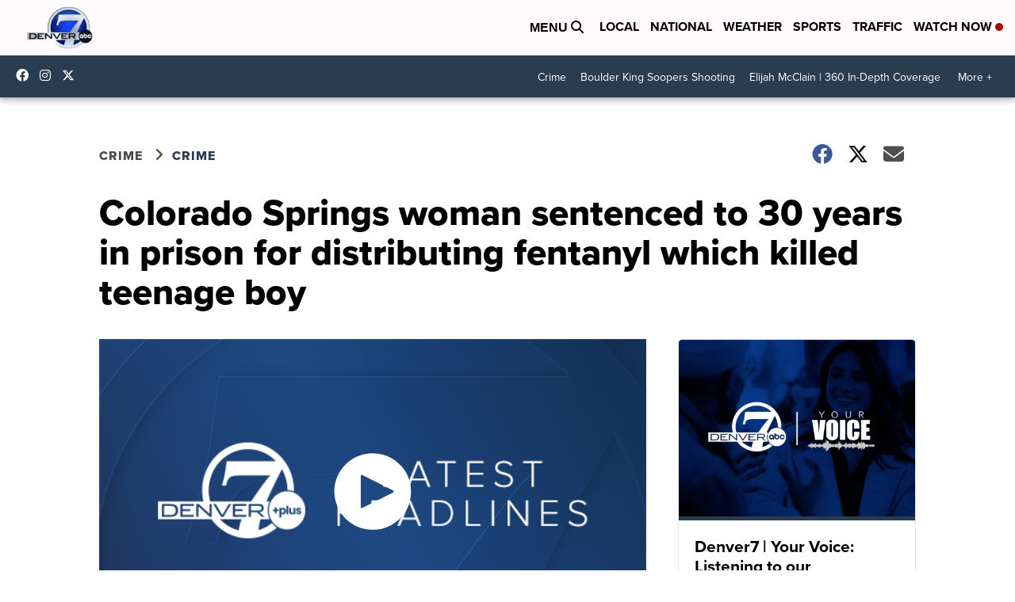

--- FILE ---
content_type: text/html; charset=utf-8
request_url: https://www.google.com/recaptcha/api2/anchor?ar=1&k=6LfIiLMgAAAAALZBRfxspvov0hQVLth9kOiQ4VMZ&co=aHR0cHM6Ly93d3cuZGVudmVyNy5jb206NDQz&hl=en&v=PoyoqOPhxBO7pBk68S4YbpHZ&size=normal&anchor-ms=20000&execute-ms=30000&cb=yt8q0nk8wp7o
body_size: 50616
content:
<!DOCTYPE HTML><html dir="ltr" lang="en"><head><meta http-equiv="Content-Type" content="text/html; charset=UTF-8">
<meta http-equiv="X-UA-Compatible" content="IE=edge">
<title>reCAPTCHA</title>
<style type="text/css">
/* cyrillic-ext */
@font-face {
  font-family: 'Roboto';
  font-style: normal;
  font-weight: 400;
  font-stretch: 100%;
  src: url(//fonts.gstatic.com/s/roboto/v48/KFO7CnqEu92Fr1ME7kSn66aGLdTylUAMa3GUBHMdazTgWw.woff2) format('woff2');
  unicode-range: U+0460-052F, U+1C80-1C8A, U+20B4, U+2DE0-2DFF, U+A640-A69F, U+FE2E-FE2F;
}
/* cyrillic */
@font-face {
  font-family: 'Roboto';
  font-style: normal;
  font-weight: 400;
  font-stretch: 100%;
  src: url(//fonts.gstatic.com/s/roboto/v48/KFO7CnqEu92Fr1ME7kSn66aGLdTylUAMa3iUBHMdazTgWw.woff2) format('woff2');
  unicode-range: U+0301, U+0400-045F, U+0490-0491, U+04B0-04B1, U+2116;
}
/* greek-ext */
@font-face {
  font-family: 'Roboto';
  font-style: normal;
  font-weight: 400;
  font-stretch: 100%;
  src: url(//fonts.gstatic.com/s/roboto/v48/KFO7CnqEu92Fr1ME7kSn66aGLdTylUAMa3CUBHMdazTgWw.woff2) format('woff2');
  unicode-range: U+1F00-1FFF;
}
/* greek */
@font-face {
  font-family: 'Roboto';
  font-style: normal;
  font-weight: 400;
  font-stretch: 100%;
  src: url(//fonts.gstatic.com/s/roboto/v48/KFO7CnqEu92Fr1ME7kSn66aGLdTylUAMa3-UBHMdazTgWw.woff2) format('woff2');
  unicode-range: U+0370-0377, U+037A-037F, U+0384-038A, U+038C, U+038E-03A1, U+03A3-03FF;
}
/* math */
@font-face {
  font-family: 'Roboto';
  font-style: normal;
  font-weight: 400;
  font-stretch: 100%;
  src: url(//fonts.gstatic.com/s/roboto/v48/KFO7CnqEu92Fr1ME7kSn66aGLdTylUAMawCUBHMdazTgWw.woff2) format('woff2');
  unicode-range: U+0302-0303, U+0305, U+0307-0308, U+0310, U+0312, U+0315, U+031A, U+0326-0327, U+032C, U+032F-0330, U+0332-0333, U+0338, U+033A, U+0346, U+034D, U+0391-03A1, U+03A3-03A9, U+03B1-03C9, U+03D1, U+03D5-03D6, U+03F0-03F1, U+03F4-03F5, U+2016-2017, U+2034-2038, U+203C, U+2040, U+2043, U+2047, U+2050, U+2057, U+205F, U+2070-2071, U+2074-208E, U+2090-209C, U+20D0-20DC, U+20E1, U+20E5-20EF, U+2100-2112, U+2114-2115, U+2117-2121, U+2123-214F, U+2190, U+2192, U+2194-21AE, U+21B0-21E5, U+21F1-21F2, U+21F4-2211, U+2213-2214, U+2216-22FF, U+2308-230B, U+2310, U+2319, U+231C-2321, U+2336-237A, U+237C, U+2395, U+239B-23B7, U+23D0, U+23DC-23E1, U+2474-2475, U+25AF, U+25B3, U+25B7, U+25BD, U+25C1, U+25CA, U+25CC, U+25FB, U+266D-266F, U+27C0-27FF, U+2900-2AFF, U+2B0E-2B11, U+2B30-2B4C, U+2BFE, U+3030, U+FF5B, U+FF5D, U+1D400-1D7FF, U+1EE00-1EEFF;
}
/* symbols */
@font-face {
  font-family: 'Roboto';
  font-style: normal;
  font-weight: 400;
  font-stretch: 100%;
  src: url(//fonts.gstatic.com/s/roboto/v48/KFO7CnqEu92Fr1ME7kSn66aGLdTylUAMaxKUBHMdazTgWw.woff2) format('woff2');
  unicode-range: U+0001-000C, U+000E-001F, U+007F-009F, U+20DD-20E0, U+20E2-20E4, U+2150-218F, U+2190, U+2192, U+2194-2199, U+21AF, U+21E6-21F0, U+21F3, U+2218-2219, U+2299, U+22C4-22C6, U+2300-243F, U+2440-244A, U+2460-24FF, U+25A0-27BF, U+2800-28FF, U+2921-2922, U+2981, U+29BF, U+29EB, U+2B00-2BFF, U+4DC0-4DFF, U+FFF9-FFFB, U+10140-1018E, U+10190-1019C, U+101A0, U+101D0-101FD, U+102E0-102FB, U+10E60-10E7E, U+1D2C0-1D2D3, U+1D2E0-1D37F, U+1F000-1F0FF, U+1F100-1F1AD, U+1F1E6-1F1FF, U+1F30D-1F30F, U+1F315, U+1F31C, U+1F31E, U+1F320-1F32C, U+1F336, U+1F378, U+1F37D, U+1F382, U+1F393-1F39F, U+1F3A7-1F3A8, U+1F3AC-1F3AF, U+1F3C2, U+1F3C4-1F3C6, U+1F3CA-1F3CE, U+1F3D4-1F3E0, U+1F3ED, U+1F3F1-1F3F3, U+1F3F5-1F3F7, U+1F408, U+1F415, U+1F41F, U+1F426, U+1F43F, U+1F441-1F442, U+1F444, U+1F446-1F449, U+1F44C-1F44E, U+1F453, U+1F46A, U+1F47D, U+1F4A3, U+1F4B0, U+1F4B3, U+1F4B9, U+1F4BB, U+1F4BF, U+1F4C8-1F4CB, U+1F4D6, U+1F4DA, U+1F4DF, U+1F4E3-1F4E6, U+1F4EA-1F4ED, U+1F4F7, U+1F4F9-1F4FB, U+1F4FD-1F4FE, U+1F503, U+1F507-1F50B, U+1F50D, U+1F512-1F513, U+1F53E-1F54A, U+1F54F-1F5FA, U+1F610, U+1F650-1F67F, U+1F687, U+1F68D, U+1F691, U+1F694, U+1F698, U+1F6AD, U+1F6B2, U+1F6B9-1F6BA, U+1F6BC, U+1F6C6-1F6CF, U+1F6D3-1F6D7, U+1F6E0-1F6EA, U+1F6F0-1F6F3, U+1F6F7-1F6FC, U+1F700-1F7FF, U+1F800-1F80B, U+1F810-1F847, U+1F850-1F859, U+1F860-1F887, U+1F890-1F8AD, U+1F8B0-1F8BB, U+1F8C0-1F8C1, U+1F900-1F90B, U+1F93B, U+1F946, U+1F984, U+1F996, U+1F9E9, U+1FA00-1FA6F, U+1FA70-1FA7C, U+1FA80-1FA89, U+1FA8F-1FAC6, U+1FACE-1FADC, U+1FADF-1FAE9, U+1FAF0-1FAF8, U+1FB00-1FBFF;
}
/* vietnamese */
@font-face {
  font-family: 'Roboto';
  font-style: normal;
  font-weight: 400;
  font-stretch: 100%;
  src: url(//fonts.gstatic.com/s/roboto/v48/KFO7CnqEu92Fr1ME7kSn66aGLdTylUAMa3OUBHMdazTgWw.woff2) format('woff2');
  unicode-range: U+0102-0103, U+0110-0111, U+0128-0129, U+0168-0169, U+01A0-01A1, U+01AF-01B0, U+0300-0301, U+0303-0304, U+0308-0309, U+0323, U+0329, U+1EA0-1EF9, U+20AB;
}
/* latin-ext */
@font-face {
  font-family: 'Roboto';
  font-style: normal;
  font-weight: 400;
  font-stretch: 100%;
  src: url(//fonts.gstatic.com/s/roboto/v48/KFO7CnqEu92Fr1ME7kSn66aGLdTylUAMa3KUBHMdazTgWw.woff2) format('woff2');
  unicode-range: U+0100-02BA, U+02BD-02C5, U+02C7-02CC, U+02CE-02D7, U+02DD-02FF, U+0304, U+0308, U+0329, U+1D00-1DBF, U+1E00-1E9F, U+1EF2-1EFF, U+2020, U+20A0-20AB, U+20AD-20C0, U+2113, U+2C60-2C7F, U+A720-A7FF;
}
/* latin */
@font-face {
  font-family: 'Roboto';
  font-style: normal;
  font-weight: 400;
  font-stretch: 100%;
  src: url(//fonts.gstatic.com/s/roboto/v48/KFO7CnqEu92Fr1ME7kSn66aGLdTylUAMa3yUBHMdazQ.woff2) format('woff2');
  unicode-range: U+0000-00FF, U+0131, U+0152-0153, U+02BB-02BC, U+02C6, U+02DA, U+02DC, U+0304, U+0308, U+0329, U+2000-206F, U+20AC, U+2122, U+2191, U+2193, U+2212, U+2215, U+FEFF, U+FFFD;
}
/* cyrillic-ext */
@font-face {
  font-family: 'Roboto';
  font-style: normal;
  font-weight: 500;
  font-stretch: 100%;
  src: url(//fonts.gstatic.com/s/roboto/v48/KFO7CnqEu92Fr1ME7kSn66aGLdTylUAMa3GUBHMdazTgWw.woff2) format('woff2');
  unicode-range: U+0460-052F, U+1C80-1C8A, U+20B4, U+2DE0-2DFF, U+A640-A69F, U+FE2E-FE2F;
}
/* cyrillic */
@font-face {
  font-family: 'Roboto';
  font-style: normal;
  font-weight: 500;
  font-stretch: 100%;
  src: url(//fonts.gstatic.com/s/roboto/v48/KFO7CnqEu92Fr1ME7kSn66aGLdTylUAMa3iUBHMdazTgWw.woff2) format('woff2');
  unicode-range: U+0301, U+0400-045F, U+0490-0491, U+04B0-04B1, U+2116;
}
/* greek-ext */
@font-face {
  font-family: 'Roboto';
  font-style: normal;
  font-weight: 500;
  font-stretch: 100%;
  src: url(//fonts.gstatic.com/s/roboto/v48/KFO7CnqEu92Fr1ME7kSn66aGLdTylUAMa3CUBHMdazTgWw.woff2) format('woff2');
  unicode-range: U+1F00-1FFF;
}
/* greek */
@font-face {
  font-family: 'Roboto';
  font-style: normal;
  font-weight: 500;
  font-stretch: 100%;
  src: url(//fonts.gstatic.com/s/roboto/v48/KFO7CnqEu92Fr1ME7kSn66aGLdTylUAMa3-UBHMdazTgWw.woff2) format('woff2');
  unicode-range: U+0370-0377, U+037A-037F, U+0384-038A, U+038C, U+038E-03A1, U+03A3-03FF;
}
/* math */
@font-face {
  font-family: 'Roboto';
  font-style: normal;
  font-weight: 500;
  font-stretch: 100%;
  src: url(//fonts.gstatic.com/s/roboto/v48/KFO7CnqEu92Fr1ME7kSn66aGLdTylUAMawCUBHMdazTgWw.woff2) format('woff2');
  unicode-range: U+0302-0303, U+0305, U+0307-0308, U+0310, U+0312, U+0315, U+031A, U+0326-0327, U+032C, U+032F-0330, U+0332-0333, U+0338, U+033A, U+0346, U+034D, U+0391-03A1, U+03A3-03A9, U+03B1-03C9, U+03D1, U+03D5-03D6, U+03F0-03F1, U+03F4-03F5, U+2016-2017, U+2034-2038, U+203C, U+2040, U+2043, U+2047, U+2050, U+2057, U+205F, U+2070-2071, U+2074-208E, U+2090-209C, U+20D0-20DC, U+20E1, U+20E5-20EF, U+2100-2112, U+2114-2115, U+2117-2121, U+2123-214F, U+2190, U+2192, U+2194-21AE, U+21B0-21E5, U+21F1-21F2, U+21F4-2211, U+2213-2214, U+2216-22FF, U+2308-230B, U+2310, U+2319, U+231C-2321, U+2336-237A, U+237C, U+2395, U+239B-23B7, U+23D0, U+23DC-23E1, U+2474-2475, U+25AF, U+25B3, U+25B7, U+25BD, U+25C1, U+25CA, U+25CC, U+25FB, U+266D-266F, U+27C0-27FF, U+2900-2AFF, U+2B0E-2B11, U+2B30-2B4C, U+2BFE, U+3030, U+FF5B, U+FF5D, U+1D400-1D7FF, U+1EE00-1EEFF;
}
/* symbols */
@font-face {
  font-family: 'Roboto';
  font-style: normal;
  font-weight: 500;
  font-stretch: 100%;
  src: url(//fonts.gstatic.com/s/roboto/v48/KFO7CnqEu92Fr1ME7kSn66aGLdTylUAMaxKUBHMdazTgWw.woff2) format('woff2');
  unicode-range: U+0001-000C, U+000E-001F, U+007F-009F, U+20DD-20E0, U+20E2-20E4, U+2150-218F, U+2190, U+2192, U+2194-2199, U+21AF, U+21E6-21F0, U+21F3, U+2218-2219, U+2299, U+22C4-22C6, U+2300-243F, U+2440-244A, U+2460-24FF, U+25A0-27BF, U+2800-28FF, U+2921-2922, U+2981, U+29BF, U+29EB, U+2B00-2BFF, U+4DC0-4DFF, U+FFF9-FFFB, U+10140-1018E, U+10190-1019C, U+101A0, U+101D0-101FD, U+102E0-102FB, U+10E60-10E7E, U+1D2C0-1D2D3, U+1D2E0-1D37F, U+1F000-1F0FF, U+1F100-1F1AD, U+1F1E6-1F1FF, U+1F30D-1F30F, U+1F315, U+1F31C, U+1F31E, U+1F320-1F32C, U+1F336, U+1F378, U+1F37D, U+1F382, U+1F393-1F39F, U+1F3A7-1F3A8, U+1F3AC-1F3AF, U+1F3C2, U+1F3C4-1F3C6, U+1F3CA-1F3CE, U+1F3D4-1F3E0, U+1F3ED, U+1F3F1-1F3F3, U+1F3F5-1F3F7, U+1F408, U+1F415, U+1F41F, U+1F426, U+1F43F, U+1F441-1F442, U+1F444, U+1F446-1F449, U+1F44C-1F44E, U+1F453, U+1F46A, U+1F47D, U+1F4A3, U+1F4B0, U+1F4B3, U+1F4B9, U+1F4BB, U+1F4BF, U+1F4C8-1F4CB, U+1F4D6, U+1F4DA, U+1F4DF, U+1F4E3-1F4E6, U+1F4EA-1F4ED, U+1F4F7, U+1F4F9-1F4FB, U+1F4FD-1F4FE, U+1F503, U+1F507-1F50B, U+1F50D, U+1F512-1F513, U+1F53E-1F54A, U+1F54F-1F5FA, U+1F610, U+1F650-1F67F, U+1F687, U+1F68D, U+1F691, U+1F694, U+1F698, U+1F6AD, U+1F6B2, U+1F6B9-1F6BA, U+1F6BC, U+1F6C6-1F6CF, U+1F6D3-1F6D7, U+1F6E0-1F6EA, U+1F6F0-1F6F3, U+1F6F7-1F6FC, U+1F700-1F7FF, U+1F800-1F80B, U+1F810-1F847, U+1F850-1F859, U+1F860-1F887, U+1F890-1F8AD, U+1F8B0-1F8BB, U+1F8C0-1F8C1, U+1F900-1F90B, U+1F93B, U+1F946, U+1F984, U+1F996, U+1F9E9, U+1FA00-1FA6F, U+1FA70-1FA7C, U+1FA80-1FA89, U+1FA8F-1FAC6, U+1FACE-1FADC, U+1FADF-1FAE9, U+1FAF0-1FAF8, U+1FB00-1FBFF;
}
/* vietnamese */
@font-face {
  font-family: 'Roboto';
  font-style: normal;
  font-weight: 500;
  font-stretch: 100%;
  src: url(//fonts.gstatic.com/s/roboto/v48/KFO7CnqEu92Fr1ME7kSn66aGLdTylUAMa3OUBHMdazTgWw.woff2) format('woff2');
  unicode-range: U+0102-0103, U+0110-0111, U+0128-0129, U+0168-0169, U+01A0-01A1, U+01AF-01B0, U+0300-0301, U+0303-0304, U+0308-0309, U+0323, U+0329, U+1EA0-1EF9, U+20AB;
}
/* latin-ext */
@font-face {
  font-family: 'Roboto';
  font-style: normal;
  font-weight: 500;
  font-stretch: 100%;
  src: url(//fonts.gstatic.com/s/roboto/v48/KFO7CnqEu92Fr1ME7kSn66aGLdTylUAMa3KUBHMdazTgWw.woff2) format('woff2');
  unicode-range: U+0100-02BA, U+02BD-02C5, U+02C7-02CC, U+02CE-02D7, U+02DD-02FF, U+0304, U+0308, U+0329, U+1D00-1DBF, U+1E00-1E9F, U+1EF2-1EFF, U+2020, U+20A0-20AB, U+20AD-20C0, U+2113, U+2C60-2C7F, U+A720-A7FF;
}
/* latin */
@font-face {
  font-family: 'Roboto';
  font-style: normal;
  font-weight: 500;
  font-stretch: 100%;
  src: url(//fonts.gstatic.com/s/roboto/v48/KFO7CnqEu92Fr1ME7kSn66aGLdTylUAMa3yUBHMdazQ.woff2) format('woff2');
  unicode-range: U+0000-00FF, U+0131, U+0152-0153, U+02BB-02BC, U+02C6, U+02DA, U+02DC, U+0304, U+0308, U+0329, U+2000-206F, U+20AC, U+2122, U+2191, U+2193, U+2212, U+2215, U+FEFF, U+FFFD;
}
/* cyrillic-ext */
@font-face {
  font-family: 'Roboto';
  font-style: normal;
  font-weight: 900;
  font-stretch: 100%;
  src: url(//fonts.gstatic.com/s/roboto/v48/KFO7CnqEu92Fr1ME7kSn66aGLdTylUAMa3GUBHMdazTgWw.woff2) format('woff2');
  unicode-range: U+0460-052F, U+1C80-1C8A, U+20B4, U+2DE0-2DFF, U+A640-A69F, U+FE2E-FE2F;
}
/* cyrillic */
@font-face {
  font-family: 'Roboto';
  font-style: normal;
  font-weight: 900;
  font-stretch: 100%;
  src: url(//fonts.gstatic.com/s/roboto/v48/KFO7CnqEu92Fr1ME7kSn66aGLdTylUAMa3iUBHMdazTgWw.woff2) format('woff2');
  unicode-range: U+0301, U+0400-045F, U+0490-0491, U+04B0-04B1, U+2116;
}
/* greek-ext */
@font-face {
  font-family: 'Roboto';
  font-style: normal;
  font-weight: 900;
  font-stretch: 100%;
  src: url(//fonts.gstatic.com/s/roboto/v48/KFO7CnqEu92Fr1ME7kSn66aGLdTylUAMa3CUBHMdazTgWw.woff2) format('woff2');
  unicode-range: U+1F00-1FFF;
}
/* greek */
@font-face {
  font-family: 'Roboto';
  font-style: normal;
  font-weight: 900;
  font-stretch: 100%;
  src: url(//fonts.gstatic.com/s/roboto/v48/KFO7CnqEu92Fr1ME7kSn66aGLdTylUAMa3-UBHMdazTgWw.woff2) format('woff2');
  unicode-range: U+0370-0377, U+037A-037F, U+0384-038A, U+038C, U+038E-03A1, U+03A3-03FF;
}
/* math */
@font-face {
  font-family: 'Roboto';
  font-style: normal;
  font-weight: 900;
  font-stretch: 100%;
  src: url(//fonts.gstatic.com/s/roboto/v48/KFO7CnqEu92Fr1ME7kSn66aGLdTylUAMawCUBHMdazTgWw.woff2) format('woff2');
  unicode-range: U+0302-0303, U+0305, U+0307-0308, U+0310, U+0312, U+0315, U+031A, U+0326-0327, U+032C, U+032F-0330, U+0332-0333, U+0338, U+033A, U+0346, U+034D, U+0391-03A1, U+03A3-03A9, U+03B1-03C9, U+03D1, U+03D5-03D6, U+03F0-03F1, U+03F4-03F5, U+2016-2017, U+2034-2038, U+203C, U+2040, U+2043, U+2047, U+2050, U+2057, U+205F, U+2070-2071, U+2074-208E, U+2090-209C, U+20D0-20DC, U+20E1, U+20E5-20EF, U+2100-2112, U+2114-2115, U+2117-2121, U+2123-214F, U+2190, U+2192, U+2194-21AE, U+21B0-21E5, U+21F1-21F2, U+21F4-2211, U+2213-2214, U+2216-22FF, U+2308-230B, U+2310, U+2319, U+231C-2321, U+2336-237A, U+237C, U+2395, U+239B-23B7, U+23D0, U+23DC-23E1, U+2474-2475, U+25AF, U+25B3, U+25B7, U+25BD, U+25C1, U+25CA, U+25CC, U+25FB, U+266D-266F, U+27C0-27FF, U+2900-2AFF, U+2B0E-2B11, U+2B30-2B4C, U+2BFE, U+3030, U+FF5B, U+FF5D, U+1D400-1D7FF, U+1EE00-1EEFF;
}
/* symbols */
@font-face {
  font-family: 'Roboto';
  font-style: normal;
  font-weight: 900;
  font-stretch: 100%;
  src: url(//fonts.gstatic.com/s/roboto/v48/KFO7CnqEu92Fr1ME7kSn66aGLdTylUAMaxKUBHMdazTgWw.woff2) format('woff2');
  unicode-range: U+0001-000C, U+000E-001F, U+007F-009F, U+20DD-20E0, U+20E2-20E4, U+2150-218F, U+2190, U+2192, U+2194-2199, U+21AF, U+21E6-21F0, U+21F3, U+2218-2219, U+2299, U+22C4-22C6, U+2300-243F, U+2440-244A, U+2460-24FF, U+25A0-27BF, U+2800-28FF, U+2921-2922, U+2981, U+29BF, U+29EB, U+2B00-2BFF, U+4DC0-4DFF, U+FFF9-FFFB, U+10140-1018E, U+10190-1019C, U+101A0, U+101D0-101FD, U+102E0-102FB, U+10E60-10E7E, U+1D2C0-1D2D3, U+1D2E0-1D37F, U+1F000-1F0FF, U+1F100-1F1AD, U+1F1E6-1F1FF, U+1F30D-1F30F, U+1F315, U+1F31C, U+1F31E, U+1F320-1F32C, U+1F336, U+1F378, U+1F37D, U+1F382, U+1F393-1F39F, U+1F3A7-1F3A8, U+1F3AC-1F3AF, U+1F3C2, U+1F3C4-1F3C6, U+1F3CA-1F3CE, U+1F3D4-1F3E0, U+1F3ED, U+1F3F1-1F3F3, U+1F3F5-1F3F7, U+1F408, U+1F415, U+1F41F, U+1F426, U+1F43F, U+1F441-1F442, U+1F444, U+1F446-1F449, U+1F44C-1F44E, U+1F453, U+1F46A, U+1F47D, U+1F4A3, U+1F4B0, U+1F4B3, U+1F4B9, U+1F4BB, U+1F4BF, U+1F4C8-1F4CB, U+1F4D6, U+1F4DA, U+1F4DF, U+1F4E3-1F4E6, U+1F4EA-1F4ED, U+1F4F7, U+1F4F9-1F4FB, U+1F4FD-1F4FE, U+1F503, U+1F507-1F50B, U+1F50D, U+1F512-1F513, U+1F53E-1F54A, U+1F54F-1F5FA, U+1F610, U+1F650-1F67F, U+1F687, U+1F68D, U+1F691, U+1F694, U+1F698, U+1F6AD, U+1F6B2, U+1F6B9-1F6BA, U+1F6BC, U+1F6C6-1F6CF, U+1F6D3-1F6D7, U+1F6E0-1F6EA, U+1F6F0-1F6F3, U+1F6F7-1F6FC, U+1F700-1F7FF, U+1F800-1F80B, U+1F810-1F847, U+1F850-1F859, U+1F860-1F887, U+1F890-1F8AD, U+1F8B0-1F8BB, U+1F8C0-1F8C1, U+1F900-1F90B, U+1F93B, U+1F946, U+1F984, U+1F996, U+1F9E9, U+1FA00-1FA6F, U+1FA70-1FA7C, U+1FA80-1FA89, U+1FA8F-1FAC6, U+1FACE-1FADC, U+1FADF-1FAE9, U+1FAF0-1FAF8, U+1FB00-1FBFF;
}
/* vietnamese */
@font-face {
  font-family: 'Roboto';
  font-style: normal;
  font-weight: 900;
  font-stretch: 100%;
  src: url(//fonts.gstatic.com/s/roboto/v48/KFO7CnqEu92Fr1ME7kSn66aGLdTylUAMa3OUBHMdazTgWw.woff2) format('woff2');
  unicode-range: U+0102-0103, U+0110-0111, U+0128-0129, U+0168-0169, U+01A0-01A1, U+01AF-01B0, U+0300-0301, U+0303-0304, U+0308-0309, U+0323, U+0329, U+1EA0-1EF9, U+20AB;
}
/* latin-ext */
@font-face {
  font-family: 'Roboto';
  font-style: normal;
  font-weight: 900;
  font-stretch: 100%;
  src: url(//fonts.gstatic.com/s/roboto/v48/KFO7CnqEu92Fr1ME7kSn66aGLdTylUAMa3KUBHMdazTgWw.woff2) format('woff2');
  unicode-range: U+0100-02BA, U+02BD-02C5, U+02C7-02CC, U+02CE-02D7, U+02DD-02FF, U+0304, U+0308, U+0329, U+1D00-1DBF, U+1E00-1E9F, U+1EF2-1EFF, U+2020, U+20A0-20AB, U+20AD-20C0, U+2113, U+2C60-2C7F, U+A720-A7FF;
}
/* latin */
@font-face {
  font-family: 'Roboto';
  font-style: normal;
  font-weight: 900;
  font-stretch: 100%;
  src: url(//fonts.gstatic.com/s/roboto/v48/KFO7CnqEu92Fr1ME7kSn66aGLdTylUAMa3yUBHMdazQ.woff2) format('woff2');
  unicode-range: U+0000-00FF, U+0131, U+0152-0153, U+02BB-02BC, U+02C6, U+02DA, U+02DC, U+0304, U+0308, U+0329, U+2000-206F, U+20AC, U+2122, U+2191, U+2193, U+2212, U+2215, U+FEFF, U+FFFD;
}

</style>
<link rel="stylesheet" type="text/css" href="https://www.gstatic.com/recaptcha/releases/PoyoqOPhxBO7pBk68S4YbpHZ/styles__ltr.css">
<script nonce="UBIykav7x4apY1iJ9Z6yEg" type="text/javascript">window['__recaptcha_api'] = 'https://www.google.com/recaptcha/api2/';</script>
<script type="text/javascript" src="https://www.gstatic.com/recaptcha/releases/PoyoqOPhxBO7pBk68S4YbpHZ/recaptcha__en.js" nonce="UBIykav7x4apY1iJ9Z6yEg">
      
    </script></head>
<body><div id="rc-anchor-alert" class="rc-anchor-alert"></div>
<input type="hidden" id="recaptcha-token" value="[base64]">
<script type="text/javascript" nonce="UBIykav7x4apY1iJ9Z6yEg">
      recaptcha.anchor.Main.init("[\x22ainput\x22,[\x22bgdata\x22,\x22\x22,\[base64]/[base64]/[base64]/[base64]/[base64]/UltsKytdPUU6KEU8MjA0OD9SW2wrK109RT4+NnwxOTI6KChFJjY0NTEyKT09NTUyOTYmJk0rMTxjLmxlbmd0aCYmKGMuY2hhckNvZGVBdChNKzEpJjY0NTEyKT09NTYzMjA/[base64]/[base64]/[base64]/[base64]/[base64]/[base64]/[base64]\x22,\[base64]\\u003d\x22,\[base64]/[base64]/w7htwozDh0rDtMKGA8OPYMOnYkZhwohkTTxmeVVLwpMJw5bDjsKuH8KUwpbDgGTCiMOCJMOrw69Hw4EJw7Q2fHJKeAvDtidycsKmwrFMZgzDoMOzcnBGw61xdMOiDMOkVBc6w6MyBsOCw4bCq8KmaR/Cr8ORFHwZw580Ux5kQsKuwo/CqFRzAcOow6jCvMKmwo/DpgXCrMOfw4HDhMOYR8OywpXDjMOHKsKOwo/[base64]/Di8OFwqVjJMOaNcOkLcONQ8KzwoESw4A9KcOVw5oLwqfDoGIcBcODQsOoFsKrEhPCjcKyKRHChMKpwp7CoVXCjm0gZ8OuworClQAcbAxOwrbCq8OcwqQcw5USwr7CpCA4w7fDjcOowqY/CmnDhsKRGVN9G37Du8KRw68Sw7N5MsKaS2jCs2YmQ8KUw7zDj0dEPl0Ew5XChA12wrEswpjCkWLDmkVrBcKqSlbCvMK7wqk/RgvDpjfCpApUwrHDssKuacOHw4xDw7rCisKLCWogP8Odw7bCusKEVcOLZzPDvVU1TcKqw5/CnhtBw64iwoQQR0PDhcOiRB3DnF5iecOow7geZmnCn0nDiMKaw6PDlh3Cj8K8w5pGwp/DhhZhC1gJNWd+w4Mzw5PCrgDCmzTDjVBow71YNmI0AQbDlcOJJsOsw64qDxhaRy/Dg8KuSUF5TnEWfMOZb8KIMyJJcxLCpsO0acK9PHBBfAR1XjIUwpTDry9xAsKLwrDCoRHCuhZUw6IHwrMaO0kcw6jCuXbCjV7DrsKzw41Ow4AGYsOXw7sBwqHCscKePw7Ds8OZd8KKCMKXw6/Do8ODw6PCqxnDhBswJULCpzB8KEnCnsOkw7gawq/Dm8KHwoDDjzAywpwBNXXCvAIjwqrCoSHDvXZLwozCuXDDsD/CqMKFw7kLGcOUHsKgw5fCvMKBa04Zw7TDicOeEAgYK8ORQCjDrgEUw6rDvWJ0WcOvwphNKjbDi1J4w5DDi8O4wq8twptmwo3DhcOZwo5EE3vDpypdwrI0w4HDsMOjQMKBw5DDrsKeMT5aw64DMsKBLhrDjVpBIGXCqMK+fGfDmsKXw4fDozJzwpfCp8OkwpY/w5PDgMOVwojCpcOcAsKCSnxwVMOAwo8jfl/CrcOIwobCt2nDiMO0w4HCu8OUR2ZzTSjCiQLChMKNQC7Doz/[base64]/DjsKCf8KaR8K/wp7DksKkBATCk8K5wqrCkS8Zwq7CjURsfsO4HX1JwqnDrVbDmsKKw4bDvMOBw6MlMMONwpDCosKxSMOXwq8jw5rDicKVwoXCvcKyEQE9wrFOdVLDjnHCsHrCojnDtUzDn8OORUolw6jCqjbDvkUtTy/CnsO/GcOFwoXCssO9EMOJw7fCocObw6BSbmsgVUYcdxkWw7vCjsOGwr/DkGYiVigCwoDDnApBV8OseVRlAsOcA0w8Un/DmsODwoYjbn3DljbChnbCmsOWBsOPw68qJ8O1w4bDi3DCrRTCuyXCvMKjDVonwpZnwp/Cv2vDmyQmw61PMQl9dcKSccOtw5bCusOjS1rDlsKtdsOcwpkrdsKKw74Jw7LDkhpdVsKnYhRbScOxwoZEw5LChxfCnlw0dnnDksK4wr1awoPCglHCssKrwrpUwrpXOCTCqyJowqvCjsKsOMKXw49hw6BQfMOUWX4Gw5vCtTjDkcOhw4ITcEoDaGXCkVzCjAA6wp/[base64]/CiSXCmS14w53ChMKAGsKUalxbwo1gwofCmjk8RDgICARdwr7CgcKmGsO4woXCu8K5A1sMPDdqNnPDlxzDqsO7W0/CjcOpEMKgY8O3w6cvw54swqDCi2tGc8OmwoEncsOew7bCoMO+O8OHZDvCmMKJKA7CtcOCFMO4w5nDpH7CvMOzw5DDsHzClS/Cn3XDomoMwrQTwoUhdcOAw6U7BwYiwobDjGjCsMKWbcOgQ37Dj8K6wqrDpWMMw7oLP8O0wq4uw6JwBsKSdsOAwpRpGGUnEsO/w5kYV8K6w5HDucKADMKVRsKTw5nCszMaezVVw4NxfQXDkhjCojBxw5bDglFMd8OTw4fDtMKtwp1kw7nCnEFGMMKyXMKYwrxmw5nDkMO9w7nCkcKWw67CicKxRC/Cti99f8K1MHxaMsO0FMKwwobDhMONSy/CnH7DkSDCggpvwqEXw5A7AcOuwrLCqU5YJ3pGw54sMgt3wpLDgm81w7UBw7lZwqVuPcOOPWluwpXDgX/Cr8OswpjCusOdwoJvIHDCqVskw5nCuMOswqISwoQfwq3DhWTDnlPCssO3XsOlwpAdZz5UI8OhIcK8Qj8tUHBZPcOqPMOjTMO/w7B0Kz1QwqnCp8K0UcO7EsOMw43DrcK7w7rDgxLCjn0CesOac8KhIsOkKMOyL8K+w7UEwpF8wpPChsOKZAdpfMKBw7LCv2nDuX1QIMO1PgEaBG/[base64]/DmAEKw6XCgsO7YgI/TcOYwoTCiEcMw5UCOsOWwo3CgcKIwoDClhrCi2F+JHcUScOPIMKGMMKTbsKmwo8/[base64]/DpMKLERvDjGvDqjNow6vCpMO2QxFpTU0dwoUhwqLChDgBw6ZyKcOVwqwWwokIw4PCszIRw5VswpDCmXoQPcKLH8OzJWHDlVpRbMOLwpk9w4PDmBliw4NcwqQ8BcK8w59Iw5TCocK/wollY0rCpwrCmsOtOBfCqcK5QQ7DjMK/wqBeZCoJYB9Lw5FPbcKgITx8F3oDGcOYKsKzw6Iybj/[base64]/USrCrMOxw5XDrC85w6rDjMKGwprDhylTwqjDl8KNwpFmw7dPw7jDlmwDP2bCk8OQRcOWw49Cw5/[base64]/CgiFWwop2w4UeL8K7wrfDtTLDiFEMfEV+wrfCjQDDvA7DhBQswqPDii7Ct31sw5Ipw6bCuy7ChsKDXcK2wr3DgMOEw6wuFB8zw5EyNMK/wprCq3DCn8Ksw64VwrfCrsKew4jCqwVpwozDhAxgOcOLFVxjwrHDp8Ohw7bChTt2IsOqB8KMwp5vFMKfbShiwqQKX8Otw6J2w40Zw7/CiEEkw73Dg8KDw5PCnMOuC14gEcO0OBfDqnXCgAZAwqLCusKqwq3DhhPDscKmOyHDr8KHwoPCmsOHdgXCpnTCtXYRwonDp8K+EMKJcsKhw6dOw4nDp8O9woBVw6bCqcKHwqfCmRLDmxJ2dsOTw54WCGDDk8KIw5HCu8OCwpTCq2/CicOkw57CgynDpMKPw6zCt8Kdw4BUC0Fnc8OcwrA/w5ZgCMOKKzIQd8KHA2XDlcKpB8K3w6TCpBzCtx17ZmVcwqbDlhw3W0nCmsKXMSXDi8OIw5dzZWzCpDrDscO/[base64]/DuiAdwrfDrx5Kw4fDncOrwqtUwrHCkEjDn23CkMKHbMKRJcO9w58JwpBzwqPCp8OTRWQyK2LCqsOfw65+worDsRs3w5wmK8KQwpvCmsKOGsKcw7XCkcKLw4E6w65YAkJZwpETCR/CqXHCgMO2PFPDk2rDoSIdLsKowpbDllg9wrfCr8K/[base64]/CpcOxwpoiT8KXGQLCncKvwqxEwpnDgjbDqMK4w6ACH2pKw6vDtcKDw4ZGFgANw7zCk2bDo8O1TsKVwrnCj2MPw5Rmw5Qmw7jCgsKww7wBNnrDoW/CsT/CgMOTX8K+wpoBw7jDlMOUJFrClm3CnnXCvl3CpcK6ccOvbcKkdlHDpcKlwpHCicOOW8Klw7rDosOEWsKTEsOgBsONw4dFFsOAH8Osw5/[base64]/[base64]/CujV5wq/ClMKkA8ObwrbDlcKFwqxPw4/DhMKfw6YawrDCiMO4w6B5w5vCtmIYwqHCl8KMw5lew58Kw5UFLcOncErDkG3DpcO3woYDw5PDkMO3VR3Cg8K8wrbCikJmMMKCw5tywqzDtcKtd8K/AWHCmy3CuQPDkmQWLcKEfQHDhsKuwopowoMYb8KuwpPCpjPDq8O6K0HCglU/EMKxaMKdIUfCoB/CtmbDp1d0ZMKQwr/DsB9VEmJxcR58RFJow5d1XA3Dn3fDhMKmw7bCnDgebETDrBgnEETCm8O6wrcRSsKSCn0Vwr1qd3Ziw6XDj8OEw6bDuToKwphHVzYCwphSw7fCiBpyw51SJ8KNw5nCtMORwr8mw6cUE8OLwrfDm8KXOsO5wpvDhHHDnj3CvMO3wpTDoTkrNBJkwobDiS/Ds8OSUDnCjH8QwqXDryTDvzQew40KwobDmMOQw4VowrLCg1LDusK/wrBhMicvw6oMOMKJwqrCpEjDoU/DkzDCt8Omw6VZwo7DhsK1wp/CoCRhSsOewp7DkMKBwogZMmDDpsOrwqMxRMK+w6vCrMOlw6bDsMKsw53CnhrCmsKuwpJ/w6hKw7QhIMOffsKjwqN8D8KYw63CjsO0wrQGTRlpYQ7DqRbCm0XDlULCn1sSfcOUbcOVY8K6SAVuw74fCDzCvyvCssO1HMO5w7TCiEB1wqBDDMOZHMKUwrp1VMKZOsKYRil9w7MFTwhcesOuw7fDuSTCrDcNw5TDnsKpZMOGw5HDsC/[base64]/[base64]/CjUvDmXladsKzw5/CgRrCsXU/fA3DvDQUw5LDvcOxAF99w6dVwpE6wpLDvMOSw7stw6YzwovDpsK/OsO+ccKIJ8KuwpzCjMKqwoMQcMOcfGZ7w6bCgcKgYwZ1PXR2b1Vhw7vCqVAgBB0DTWDDrDfDkxLDqmgQwrDDqBgOw5XCvxzCnsODw7w4XCcGMcKQDGzDoMK6wqg2Zw3CpSohw6bDjMOndcOVJDbDswoSw54QwoN9NcK4OcKJwrjDjcO4w4ZMOQAHQ1bCkUfDujXDjcK/w7sgQMK7wrbDgHYwJkrDsF3CmMKXw7/DuQE8w6jCmsOpE8OeNE4Hw6nClzwwwqBxEcO5woTCt1PCgsKQwoJZP8Ocw4jDhzjDl3HDn8KOCHdswrcTaEx4XMODw686HX3CvMOmwqFlw77DicKyaQkHw6o8wo7Dm8KCWDR2TsKHBmNswos7wpDDgQ4WEsKpwr0OeElOW058JFs+w4ATQ8O/GsOaQy3CmMO1MlDCmEDCv8KoZ8OKbVsrZ8OEw5pXesOtWQXDjcOXGsKvw4V2wp88GD3DnsOgVMKaaXDCo8K9w7MDw4oGw6PCscO+w5VWQEEQbMKyw6oXGcOewrM3wrR+wrpMfsKmf13CqsOeJ8KBeMOhOR7ClsOOwprClsO3QVdIw6XDsi8eAQ/CnU/DmysCw5vDkCfCli0fcn7CsElPwrbDo8O2w7rDgBcuw5LDlcOMw5XCtTgiHsKtwqB7w4VtKsOYOgfCtsOzMMK9FwLCkcKKwoBVw5EHJcKBwpTChhsKw63DksOKIg7CsQIbw6tOw6XDosO1w6k0w4DCulAXw4sWw6w/T0rCp8ONCsOIOsOcOcKrWcK1ZEEiaRpQESjCr8OEw43DrmRIwrk9wrjDgsOcWsKHwqXClS4nwpN2XkfDpH3CmwAlw6p5HRzDknExwqtSwqQNKcKGOSN4w7Rwf8KtKxkUwrJbwrbCm3IwwqNJw6w2wp/[base64]/[base64]/[base64]/QXnDksKHNsO6IsOrw5vChjdyWMK0wq9BEXbCiirCrCrCrMKYwoRSNz7CtsK7wqnDvx9PT8Oqw7bDkMKATW3DjcKRw644Hk98w6YQw4/[base64]/CvsOzBMOkeMKxScOyw6wdwrjDicOXJMOKw5pgMMOMBlLDmTxbwoDCscOFwoMrw6nCpcKewpUqV8KlS8K7PcK7RcOuKAjDsD5Hw7JswqHDhGRRwpTCqMK7wo7DuQ0TfMObw5k+Ykctw50+w71+HcKrUcKSw6/DjA8XesK+BD3CgAZNw5JQb1/[base64]/DpsKbLcOXElNdwqjDrsOWTsKjw4cNNMKNfGHCm8OZw4HCqVzCuTp5w6PCh8OMw5M3ZV5sHsONfz3CmTfConcnwo/DtcOVw57DkRbDmRUEeS1IQsK/wpAtGMOkw6hRwoNgKMKCwpbDgMOcw5ctw4nCty9nMz/Du8OLw7lZX8KBw7vDicKMw7zDhS0wwpFWVxs5BloTw45SwrlBw5ZUFsKdCcKiw4zDp1ldK8OCwpjDk8ODBgILw5vCqnjDlGfDiwDCp8K9cyVDG8O0F8O1w7wcwqHCtHLCvMK7w7LCnsOewo4WU1xsScOlYD3Cu8OnJwgnw5srw7LCt8OnwqHDpMO7wo/Cimpiw7fCgMOgwppEwrPCnzZqwq3Cu8Kzw4Zuw4gLNcKoQMO7w6/Dg2hCbxZnwo7DsMKzwrbCmHPDgArDoDLCtybCnhLDmQodw6cWBSbCgcOYwp/Dl8Kewr0/L3fCqsKyw6nDl39BHMKgw4vCkj5+wpkrNAkvw50vADTCmWY/w7FRN2hcwqvCo3YLwqZbP8K5TiDDgFDDgsOgw5HDhsOcKcOswqstwo/ChMKUwqpwKMOywrjCpMKyGsK+JEfDoMOLJy/CiVNGasK8w4PCqMOZSsKNWMKHwpDCgXHDohfDqBLCpA7ChcO6FzQWw4B/w6zDocKcInzDoGPCvQc2w6vCmsKLNcK/[base64]/CiwNiWSnCu2Fbwrw0dyHCjE0ywqnCsMO/Pm0dw51ewrhcw7gPw5o/dcOLa8OKwqhjwrAPQzTCgH04KMOkwqnCsm9+wrMawprDv8OyK8KeF8OkJEElwpomwq7CiMOsfsOFBWVsFsOFHDXDulbDt2LCtcKLb8Obw4sWPsOMw5rCjkgFwoXCp8O0csKAwoPCuxbDuXtawqF7w6E/wqVuwqQfw6ctFsK6UsKaw7TDosOlA8K0OibDnhcedMOWwoLDv8OXw4VqcMOgEcO0wqjDucOLempZw6/ColnDh8KDE8OowpDChU7CsSpuS8OIOxl8PcOvw4RPw4Q6wo3CjsOoNTNmw6jCggnDm8K8bAlKw7vCtDTCjsOdwqTDrU/CiQUOC2HDnRIeJ8KdwofCtTjDh8OnIibCkFlnf1B6DcKaHXvClMODw41Ywo4rwrtiX8Kcw6bDssKxwrrCqVvCqEdiOcK6FcKQNlXCqMKIfC4NN8OoY04MLhLDp8OCw6/DqHfDjcKNwrYKw5AewoghwpA9eFrChMOTFcKKEcO0KMKFbMKBw6wLw6JSID0uQ2IYw4bDh0HClDxEwrjCrMO4Xw4HPQ7DlcK+NTRXL8KVFT3CmMKjGDUOwqBZwpLCnMODaU7Cqm/DvMODwqvDn8K4fRnDnE7Dv2bDhcOKCnbCjEYrCz7CjR9Jw6HDncOtWjPDpQ0mw5/Cr8Kdw63CjcKZPHxJYz8WA8KYwoB9IcO/GGVkwqAUw4XCljnDgcO0w7Uib3ldwqZTw6dLwqvDp0rCtMOdw64yw6ofw5DDn0RmFlLCizjClWJUOSsiQMO2wqdpU8KKwoXCksK0HsOBwqXCicO8NhdOBR/[base64]/CoXTDi2rDpw8Gwr4Rw6V2Q8KyK1U9GcKcw7bCisOgw7TCs31ww6sVXcK3ZsODSQ/Ci1dew5dmLW/DlirCtsOcw4fCqxBcdDrDlxZCZcOcwq0dEyNiE01pTkVnHXXCs1LCjsKuBBXDjgrDnTzChR/DtD/DmDnCrRrCgcOrIsK3MmTDjcKZZGUMOhpwdh/[base64]/w7PDjcOJwrTDqMKAwrDDvMOuHwY5ZT8Dw71JEcO/asK+SwpQeDJUw7rDscOWwrlbwprDqjYBwrUlwrnDug/CuxdEwq3Cng/[base64]/Cp8Ohw5fCq8KHdR/[base64]/DuDwbw7xuw4zDuB3DlMOKdcOEOjXDgsOFw7zDphF+wphgNjgPwpQaesKcZsOZw4BOIwBjwpNbZBjCo0lzMsOvUA8SLsKxw5PCnw9Kf8O8R8KETcK4FTnDslPDgsO2wp/[base64]/DqBdpwq3ClcKfw5jCnVZfw6IbQxjCi8KhAFdpw6rCicKOTC1QMWzDl8Kcw7kmwq/DlsK2BF05wohbdMODesKmZibDgzYNw5xbw6zDu8KQY8OYWzsWw7LCiElqw6DDvMO2w4jDvTgzU1DCvsK2wpM9Bn4MYsOTMgEww6Rpwo16VnnCuMKgC8Obwq4pwrZRwro/wohBwpwyw6LColbCiEcFHsOPHAI2Z8OuccOhFy3CiBYWakNHJhgXC8KrwrVAw5cdwrnDusOGO8K5CMORw4HCocOha0/[base64]/[base64]/[base64]/wrlEw717OcOpwpcbHsKTw71IUsKvwptiTcOowpp4HMK0CMOIIcKqLMKOK8O8BHLCscKqwroWwozDnBHDlz/ChMKfw5InQWFyNgbCncKXwqLDqC/DlcK/[base64]/W8Oqw6IFwpkGNyjDj2gvwrNcCl7CvcOGwppbTMKywogbZXRLwpgJw6E6VcOnTi7Dn0g6ecKUD1E2QsKYwpoqw4HDqsOaXQLDoSLDpk/Do8OnFVjDmcOow4vCoyPCosK0w4PDqjdqwp/CpMOSMTFawpAKw78PIxnDkVx1G8KGwr56wpLCoCVrwq8Gf8KUUcO2wqPDkMKkwpbCgVkawrZPwoXChsObwpzDk1zCgMOgOMKbw7/CqTAUeFU8TlTCrMKrw58xw5lrwqEjAcKuIcKrw5fDqCDCvT0lwqt/FGfCucKqwqhFd0V/GsKIwoweRMOaS0R8w78ewpteBiLCpMOMw4DCrcOsPAFaw43DjMKAwo7DpyHDk3HDklTCjsOVw4J4w5I/wqvDmRfCh3YhwoIwZAzDi8K2IDzDncO2AifCgMKXW8KOd0rDu8KLw77CmXRjLcOmwpTCuyofw6Jxw7zDpA49w6ISRjB1cMO/wpxew5sjw5Y1Cnpgw6IwwoIfYU4JB8K3w4DDm2Zbw6dAUBYcdVDDo8Kww6VXZsOaCsOQLsOdI8K/wq/ClS8Iw5bCnMKmL8Kcw65VL8O9UkcIDUwWwrdpwr9RIcOrNFDDpgIQGsK7wrHDkMOTw4cbBArDtcOaYWlPA8KIwrvCkMKpw6jDpsOowrPDpsKbw5XCok9LQcOnwohlJBJWw7vDljvDvcOfw6/[base64]/wp/Dg8OYwpjDqMKDw5tHw7DDm8Oiw4JlwrYawqjCpQxIdcO/YUNAw7zDpsOUwp5Zw4BHw5DCsjAoZcKBDcOAFX89XW1reWs/UlbDsz/DvVfCksKswpVywrrDsMOCdlQxSzR1wqd7A8OZwo3DocKnwqEod8OXwqkQZMKXw5kqbMKgYXLCmMO2L2HClcKoFmt/SsODw5hWKVpPECHDjcK1fmYyAATCjndrw5XChwt1wpXDmBrDjSlOw6DCvcO6YRDCr8OkcMKhw6FVZcO8wpdhw5JPwrHCrcO1wq4USCTDnMKRClAXwq/CqBZ2EcOVDxnDrxE9eBfDgcOeY1rCkcOQw6VewqTCoMKeBMO7e2fDuMOoOVRRY11bccKXPjkvw7BlGcO8w6PCkFpML3HCryXClgguc8KGwqd6V2E7Sy/CrcKZw7I8KsKNPcOURQNWw6ZxwrHCvxbCgMKew5HDs8KJw4LCgRgbwqvCqkU4w57DpMKte8OXw6DDucKgIxPDi8KNE8KVIsKlw4NdH8OHQHvDgsKnIT3Dh8Ocwo/DlsObCcKnw5rDr2PCm8OJcMKPwr4FLwjDt8OqOMOBwoZ6wr1nw4QRMMKLUCtUwpR1wq8sDsK8w4zDrTEEYMOSADJhwr/DpMOfw4lEw6wRw5ofwojDu8KJb8O2P8OHwo5Tw7rChHTDjMKHG0NyScORGsK+S2EJfkvCucOpfsKJw6U2McK+wqBjwptVwpJka8KUwr/[base64]/DvgUQF8OAw5PCosOxw5x/CGUNRsOpw6/DrApvw4p3w5DDjGtIw77Dm0TCv8O4w6LDq8OQw4HCn8KtY8KQEMKPWcKfw751woQ3w4x3w7DClcKDw5IvfMO0a0LClR/Cvz/DnMKcwoLCqF/ChMKKfx18XCzCpz3DrsOTAsO8Z0DCpsO6K3ovesO2cETCpsKZa8OAw6dvO3k6w4HDl8OywpjCozNtwrTDqMKaaMKMPcOAfB/[base64]/ClBB/[base64]/w5LCoCdAO8KxRX7CvMOmN8KwXMOuw5VKwpJ1XMOBDsKyEsOIwpzDvsKPw4nDhMOIfTXDiMOMw4U8w4jDrV1YwrdUwrHDvAEswrjCi0NBwqTDncKSGwoJXMKNw6x0E33DrVPDgMKlw6M/[base64]/d8KLw54EwqthWsKew73Cg8Ocw6ZvQMKueTTCshPDt8K4XA/ClDIaXMOwwqMzwonCnMKjOHXDux4pOMOMAsOiDyMSw7kyOMO8P8OORcOxwp9ywrpfSMOUw6wpeQ8wwqd0VcK2wqwXw7w9wqTChW5QL8Oyw5gOw6wZw4vCusOXwq/DhcKpYcKZAQISw6w+PsOawonChTLCosKXw4XCucKZBjvDhj3ChMO1TMO/JwgfMUFKwo3DrMOqwqAMw5BFwqtow65Bf0dfFDQHwpnDvTZJIsK6w7rDucOiejrDr8KBV1czwoNHMcKIwq/DjsOww5FYAmAiwqtyZMKEIDvDmMKZw5crw4zCj8OsBMKmN8OAVMOQHMKbw6XDosO3worDgDfCvMOvc8OMw7wOOXLCrBjCgsKhw7LCv8KYw7TCs0rCocKqwokvRMKQYcK1dyUIw7t9wocAfiduEcO3UWTDsXfDtcOfcCDCt2vDm0QMPMOwwo/[base64]/bMOtwpPDmMKIYMOQw6c+wpt0w51zasONw7fDn8KMw6jCtsOkw7o3FMOxbFXCnDI3w6ASw75iPcKsEnplLALCncKtaT0IPGUjw7MhwoLChmDChFphwrAOBcOzWcKuwr9MVsOQPkUawr3CtMKGWsOdwq/[base64]/[base64]/Dn8OWwpfCrcKLbVbCt13Cm8O6V8OOwp/CgE5qw45OIMKAU1R5LsOewos7w6vDqDxULMK0XQ1Kw6/CrcKpwpXDuMO3woDCp8KMwqt3FcK/wosuw6HCg8KhI2wUw7XDhcKbwrbChcK/ZMKJw6gaK15gw6UGwqRNEFV/w7k/[base64]/woDDjsOjByg2L8Kwwo3DnDRMTS7CqsOMHMOWGVxRaGzDpcO0HjFbPUt1U8OgblXDnMK5ScKmMsOZw6HCicOicjDCjhR1w7/DosOWwprCtMOibyXDsw/DkcOPwpYXa1jCgcOWwqXDnsKSGsOUwoYEGCTDvHYQEEjDnMOONQ3DuwbDnBlSwqhzQGXCsVU2w7/DhS4zwozCsMKkw4fCljrDr8KUwo1iwrXDj8Odw6oew4sIwr7DsA3DncOtP1cPdsKgTz4hOcKJwofCjsOFw7vCocKOw4HDmcKpSWHCpMO1wpHDnMKtJxYewoVIPgQAM8KaCMKddMKjwqILw7NLNk0Vw6/[base64]/DqG4+VsKMTTXChMO9E1h3GH/DhcOswqvCuwACfcO0w5rCjmJjG33CuFTDrV54wplPEcOHw47Dm8KuHy8kw6fCgQbCojhUwpAZw5zCmHo+XQI6wpbDgcK1bsKgCz/Cq3rDvsKgwpDDmH5BDcKQZnTDkijCnMOfwoZMfx/CssKpbTUgLy/DgsKEwqw5w5XCjMOJwrvCs8OtwoXCnTTCl2UcGF9lw4DCocKuCwvDqcOSwqdbwpfDmsOhwobCocOWw5bCmMK0wrPCj8KPS8KOacKawoPCmUh6w6/DhykbUMOoIiIQAsO8w71ywpVvw4nDoMKWaUh6w7UGcMOSwq5yw6XCoU3ChyXDtnIAwoHDnQxxw6x4DmPClXvDqsO7GcOlTyMnY8OAR8ObblTCs03DusKSWh/DosOnwp7CiAsydMOZQ8O8w6g8WcOUw4fCqxMpw5PCmcOGJTbDshDDpMKww4jDlQjDuUciW8K2DSLDgVDDrsOMw5cuecKbYT0UR8KDw4/DgzXDtcKyWsOfw4/DmcKawoQ7cg/CsmTDnTAZw7x5worDiMKGw43ClcKqw77Dii1cYcKcVGQqTkTDh1wEwpfDvXPCiErCh8OywoRKw4cKGMKefMOIYMKgw6tBbCjDlsKMw6VNR8OyfzzCusOywoLDsMOvcTrCoDxQMcKgw4/CoXHCmXfCrGrCpMKkJcOAwo0lFcO8bVMRDsOPwqjCqsK8wrg1CGPDvMKxwq/Cl3zCkgbDhn5nCsO2YcKFw5PCoMOUw4PCqynDsMOHZ8KZD0HDs8KBwotLHUPDnxDDs8KuYwxtw6Vdw7h3w5ZOw7PCiMKufsO1wrLCpsO9TgtuwooMw4QxUcO/FndAwrBYwrrCu8OSIVxYNMOvwpbCqcOewrXCqDsPPcOuO8KpTgcOdmTCt1YYwq/DisOxwrjCm8KHw43DgcKRwrw7wpbDjCkswrsSLhhTX8Kcw4vDlH7CgC3ChxRLw6DCpMOACX3CgCpTdU/CvVzCt1EGwphtw4XDmsORw4LDs2DDp8KBw7HDqsOyw7JkDMOWA8OVATtzFnwlRMK+w411wpJ8wo4Aw6lsw41nw5J2w6jDjMOBXApYwqAxUx7DlMOARsOWw7bCs8KfOMOlDAfDpz/CisKKHQXCnsKiwrvCnMOFWsO1d8OcLcKeYDrDv8KlShYuwolyG8Oxw4AHwq/DoMKNNzZbwoM7QMKHScK8FxjDlGDDu8KMJsOYXsKvbcKASCBDw6owwqYqw6FVZ8O2w7bCqGDCgsOSw4HCssKFw7HCkMOcw4rCtcO/wqzClzhHa19MW8KxwohETUzCoWHDiCDCs8KADcOiw40UfcKJLsKdTsKMQERrb8OwME4yEwXCmT/Dqgw2NMODw4DCq8OSw7QsTGnDim1nwqbDoBHDhFVbwo7ChcKfEjrCnlbDscKjdWXClFLDrsKyOMOOGMK7w4PCusODwow/w5XDtMO2TAHDqjbCj2rDjhB7w5XCh0UxVy8sD8OKOsOqwoTDmcOZBMOMwohFdsKrwrDCg8OXw5HDqsOjw4XCrjnDnwzCjBI8GxbDt2jCuDDCjMKmKcKAfhE6I1vDh8O0K0zCtcK9w6/DkcKmBSQRw6LDqx3DrcK+w5Bew6ctLMKNYsOnMcKOe3TDh1PChMKpGFB5wrRuwo9Kw4bCu1koPUI9JcKuw59AZTLCmsOAWcK4KsKaw61Yw4rDmHHDmXfCjyjCg8KNeMKlWmxHHW9me8KSS8KiRMOWZGIHw7XDtVPDt8OwAcOWw4jCnsKwwpEmYsO/[base64]/CuMK2w78BwoQmAG9fFMOJw7HDrzskwpDChSJrw6nCu00HwoYDwoB+wqpdwpbCjMKcEMOCwr4Hf2x+w6XDulDCmcKpUH5JwoPCujc/A8OcNyciRjVJK8OMwq/[base64]/w5LCsMOcMMK2w6zCuAXChyvCjkUeVsKodSwrw5vCgjJxTsO2w6fDkXzDr3wJwqNyw74YB0nDt2PDqVLCvyzDlV3DhCzCpMOrwr9Cw4N2w6PCpn5pwrJfwr7ClH/CnMKcw4jDk8OSbsOowpNSCB14wpXCksOZw5ckw5HCtMKxQRfDpSjDjxLCm8OdQ8Odw4hnw5BSwqNvw6kHw58Jw5LDp8Ksf8OUwpTDhMK0ZcKfZcKHbMK5JcOiw4zColIPw5Abw4B/woXDlGrCvH7CmAjDjV/[base64]/cX7CmsK+EzPDmFpLw6PCpjnDtFbDpEt7wpPDpTjCvyh1VjtZw5DCg3nCgcKMdxZgZ8OKH33CuMOhw7DDmCnCgsKoVnpQw65Dw4NbSXbDui/[base64]/CicKIcz3DlMKqDTjDvS1WScKTwrXDq8KRwolTIVUIWkHCm8Ofw6B8b8KgH3HCt8O4XmzDtMKqw51YScOaBsKgeMOYE8KawqpewqvCvQAdwpYcw57Dty1uw7rCnXUbwqTDjHltCcOWwr5Dw7/DlQvCn0AJwrzCgsOiw7bDhMKvw7tDR1J4RWbClRZTd8KGYHzCm8ODYChGYsOmwr0TJT84acOew6vDnT3DvsOGZsOcaMOfEcKgw7p/ezsaSyMpXg50wqvDj0MoEAlOw6Byw7wGw4fCkR9WV2oKNDjCgMKvwp1waxQmLcOkw6/DqB3Dp8OeBzHDgCFBTjFzwonDuC8Awog+f3DCpcO3wr/CrxDCmCLDkiwBwrLDl8KZw4EPwq5lYUzCksKlw7bDocKnbMOuO8Oxw5Fnw4cwbCTDjMOdwrLCkgg2VG7ClsOAWcKsw6Z3w7nCpkJhOMOJIMKdVFbDhGIRCW3DhkPDpcK5wrkwacK/fMK7w4M1CcOSfMOrwrrCiSTDksOZwrp2ecOze2oAHsOdw7fCoMK4w7/CtWZ8wqBNwoLCh0AgOCFxw5DDggPDmExMWzQfazpzw6XCjRJWJzd5WsKOw7ckw5HCq8OVTMOhwqN1B8KMCsKSUFd2w7PDhynDusKHwrrCgHfCpH/Dqj4ZSD42eSAaVcK+wpRDwr18JxUhw7vCjz9swrfCoVhuw4ojJk3CrWIaw4nDjcKKw49eN1vCn3nDhcKvPsKFworDgE0RPcOlwr3DlcKMKUp4wojCssOMEMOQwrrDkXnCkwwJC8K/wqvDsMKyZsKmwrcIw4M0Mi3CscKLPgR7GRDCkgfDi8KKw43CtMOGw6TCqsONecKawqzDoD/DghfDnWccwqnDt8KCQsK5L8K9HkIjwrY5wrMBUz/DhTV9w7vCiW3Ct1NxwqDDrzfDi3xEw4HDjHUOw7I6w6zDgBjCrRwfw4HCm2pBO1xUU3nDpj4FFMOIdHHCp8OnScOwwqp4NcKVwonCiMO5w4zCpgbCsE8kJiRNAF8aw4vDnRZUUD3Cm3drwq/CnMOPw69rHcO4wqbDuloKMcKyBBbCq3vCn1gSwpjCg8K4Ahpdw6fDixjClsOoEMKvw7cGwr0sw7YCYMO+GMO+w6XDssKNDAt2w5TCn8K0w58QacOKw7nClRnDmcOSw7Uyw4/DpcKXwqbCtcKJw6XDpcKYw7l/[base64]/CnAvDpEUQw4rCsl4XFnoQwqdOS8KuK8KhwrHDgXvCj2/DqMK2XsOlTTdTTR9Ww4TDosKYw7fDvUJFZRHDlhggNcOGdAdyfBnDqkXDiiRTwpk/wokMOMKywrlywpUDwrFDccOGTmQsGRfCtAjCrTQ7YCA/fwPDpMKtw6dsw6XDocO1w7h7woLCpcKROiF5wqHCuhXCjnlpcsOkb8KKwpzCpMKzwq/CqMKgalHDh8OdYnfDuSRPZHAzw7N7wpEiw5HCrsKMwpDCksKCwqEQRjrDk0YKw6zCq8OidDlww6JEw4dEw6TCtsK7w6/DqcOgPWl6wq4fw7hJPCfDusKqw4Ylw7w5wpFIQyfDg8K5BTg/BhHCs8OHHMO/[base64]/TCRpw7bCi8OnwpvCsibCvCNFw6guYcOJRMOqwqXCqcOewrTCrFPClsOaUcKHfMKtwp3DnngbXk57V8KmNMKHU8O0wq/Dn8Ojw4cew4hWw4HCr1MPwo/ChmjDi1vCuh3CnUYiwqDDs8OIJ8OHw5hRa0QAwr3DjMOSFX/CpTRVw5wUw4dFEsKuaxN0Q8KsB0zDhgBgwrMMwpXDvsOofcKdIcKkwqZwwqnDsMK4YMKYDMKvTsO6ZW8MwqfCjMKMAxTCuU/[base64]/DsMKiw7DDncOvw65XKcOwwpQHOcKQfMKPdMKzwo3DtABkw4ISRFEuL0QCSD7CmcKidCPDs8O/f8Ktw5rCgRrDmsKZWz0BDcOHbyAzZsOmKR3Dv1wfN8KVwojChcKMPErDsljDv8OAw57CkMKnYMKMw4fCpwfCnMKYw6NgwpclEwjCny4VwqBjwqRPIVxSwqfCksKnOcKZUUjDuGEjwonDh8OPw4HDrmlBw7PDm8KpTcKWfj5YawXDg3sRf8KAwq/DvlIUE0BYdSXCkEbDkCQTw7tHKkvCjw7DpGpDF8Ojw6PCh3TDmcOESS5Bw6N+cltew7zCjsOOwrl8w4MHw6FZwpnDsw8YS1PCiE0+bsKKRcOnwp7DpiDDmRrCtAY+UcKsw79WCz3DicOnwpLCnAjDicORw4zDt0BwDgbDlx3Dh8KvwqJ0w5bDslRvwqnDhEApw5/DpVELM8OKe8KVfcOEwqhkwqrDuMORLyXDkCnCl23CoV7DrB/Dv2LDv1TCqsKrEcORMMKGFMOdXBzChiJcwpLDgDEbBUIHN1zDjWfCsQDCrsKJek9swqB6woR2w7HDmcO2Y2kHw7TClMKYwr3Du8KVwq/CjMKjcUHCuBoQBsKcwrDDrFtUw65eam3CmSdvwqfCgsKIZxzCp8KIT8Olw7fDrjoHKsOqwp/CpR9HNMO0w40Hw4pIw6zDnQvCtT4nD8O9w6Ijw7Yaw40yYcOeDTfDgsK+w6whXcKNRsOXMmPDl8K6MxMGw4wlw5nCnsK2XgrCvcOoXMKvSMKafsO7esKRKcOnwrXCsA5/wrN3esOQFMOkw7p5w70OZ8OhYsKOYcOsLsKGw7I+OGXCq3nDkcOIwo/DkcOGe8KKw6rDrcK2w553H8K7M8OEw6Ygwr5Uw71ZwqZdw5PDr8O1woPCiUVhGMKNDsKJw7hhwpfCjMKvw5QneiJ6w6PDu2NCAgTDnVMECMKlw64/[base64]/DmMKAwqYUwq1swqNeesOlw75/wqzCsj48BFzDmMOGw5wERTcRw7/DvCPDh8O8w5UEwqPDozXDsVxpS1rDsW/Dklp3PFrDmgLCgMK/[base64]/[base64]/CnyDCpcK+asOFA8KYwoU1wrrCi25/esOPwrEfwptLw5Vvw7JLwqlMwrHCv8O2QS3Clg5bDyrDk1fCnBxpBmBfw5A2w4rDrsOLwrQrVMK1aFZwIcKUL8KwT8KQw5piwpVyZsOdBGZewpjClsOcwoDDsi4IemPClTxyJcKbc1jCn0PDqH3CqMK0cMOnw5HChsKIXsOgbE/CvsOIwr0mw4MWfMOwwobDjDzCkcKBahAXwqg0wqzCtz7DsD7CnTkEw6BTBzfDvsO7wpDDq8ONbcOywrXDoXrDhT11Qx/[base64]/Dk8OEGkgawp/CmMK2CsKZwqpfTRNgw48Aw6PCiWldw5TDmXZlJyXDlyXDmi7CnsK1W8O6wp0pKj/CizrCrxnCljHCun4ewpcWw7xDw6bCnRDDrTfCrMOaWHfCjUbDuMK3PsOdJwVNSF3DhGgAwqrCvcK9w6/Ck8OhwrzDiA/CrXbCiFLDtyPDgMKsWcKYw4Qkw6s6Knlpw7PCrWEQwrs1On4/[base64]/DEfCmBTCocKra8KiEMOlRsOrwowiw6PDk2lWw588cMOQwozDnsO+VDs5w5LCpsOWccK2VX0lwoVCVMOFwptcAcKtPsOkwoAQwqDCjF8FZ8KXGMKlcGPDssOXfcO0w6jCrgI/G2lJGh51GQVqwrnDpTtgNcO5w5fDisKVw5bDvMOcPcORworDpMO3wo/DiV09bsOlblvClsONw7hTw7rDkMOsY8KkWTbCgATCvmsww7vClcKbwqNpJTd5J8OPZg/Cr8OgwpvCpXFXJ8KVSAzDuC5dw6HCgsODaRnDr2l9w6LCmhzChgx1OFPCpkwxPycBNsKQwrTDomrDpsKqeDkdwrR0w4fDpA8+Q8KhIAHDqiAmw6nCvncnQMOSw6/CoiFPaRTCtMKfZRoJYx/Cm2pJwoIPw5I1en5Hw7oXIcOCcMKpOisAFVBbw5fCocK0SG7DvS0KVQ/ClXl7WsKPC8KAw4U0flQsw6wjw5rCjxLCssKjwqJYXmbDpMKgamnDkxMkwoYpPDE1ETRcw7PDtcOHw6bDmcKNw7zDiAbCqnJyM8OCwrFTG8KpOknCmk9TwpvDq8OOwqvCjMKTw6rDqDHCi1/DlsOGwoQMwpvCm8OxYT5LaMKzwp7DinHDtxnCmBrCl8KYPghmOFkBX2NiwqEHw4JEw7rCnsKfw5k0w7nDnmrDln/DsysePcKYKihPD8KGOMKjwq3Dm8OFQEFqwqTDvsKrwrQYw4zDhcK6\x22],null,[\x22conf\x22,null,\x226LfIiLMgAAAAALZBRfxspvov0hQVLth9kOiQ4VMZ\x22,0,null,null,null,1,[21,125,63,73,95,87,41,43,42,83,102,105,109,121],[1017145,681],0,null,null,null,null,0,null,0,null,700,1,null,0,\[base64]/76lBhnEnQkZnOKMAhmv8xEZ\x22,0,1,null,null,1,null,0,0,null,null,null,0],\x22https://www.denver7.com:443\x22,null,[1,1,1],null,null,null,0,3600,[\x22https://www.google.com/intl/en/policies/privacy/\x22,\x22https://www.google.com/intl/en/policies/terms/\x22],\x22Adr0w/tb7Rz4EHZyUQjC4mW913FyGXQVtshc/xNZtNk\\u003d\x22,0,0,null,1,1768999282789,0,0,[207,242],null,[24,74,139,226,118],\x22RC-_zIO8YuzBHf1Mg\x22,null,null,null,null,null,\x220dAFcWeA6bGowVlYBCZDf_vczg2_aI0DTAzegWZhaGTHQ5DxxjOXltOsvLcAIwRnORoCYKtzIuzlA8srwbsmMh8gIeJztuMuLVug\x22,1769082082859]");
    </script></body></html>

--- FILE ---
content_type: application/javascript; charset=utf-8
request_url: https://fundingchoicesmessages.google.com/f/AGSKWxV8QOii3AbrTuCm-KAq73VADUzlvy8JPDckALTs1IzDdcjOPN3m83uXIugzC65IuCtVh3IYGtmGRSVwdZJCwsk1Yp067Li246k3_A_vul_12N_ieu1Q66O_Lc4aw6juIP1Vy2kAbs7VufTxqx8JqE4MLWxhErJZ6T6gpt6oOHatrlLbse0t_ZF0RFr9/_/Ad_Index?/ugoads_inner./adsword./bannerads./adinjector.
body_size: -1291
content:
window['6d70894b-4f16-4b35-8232-ba763b2053b5'] = true;